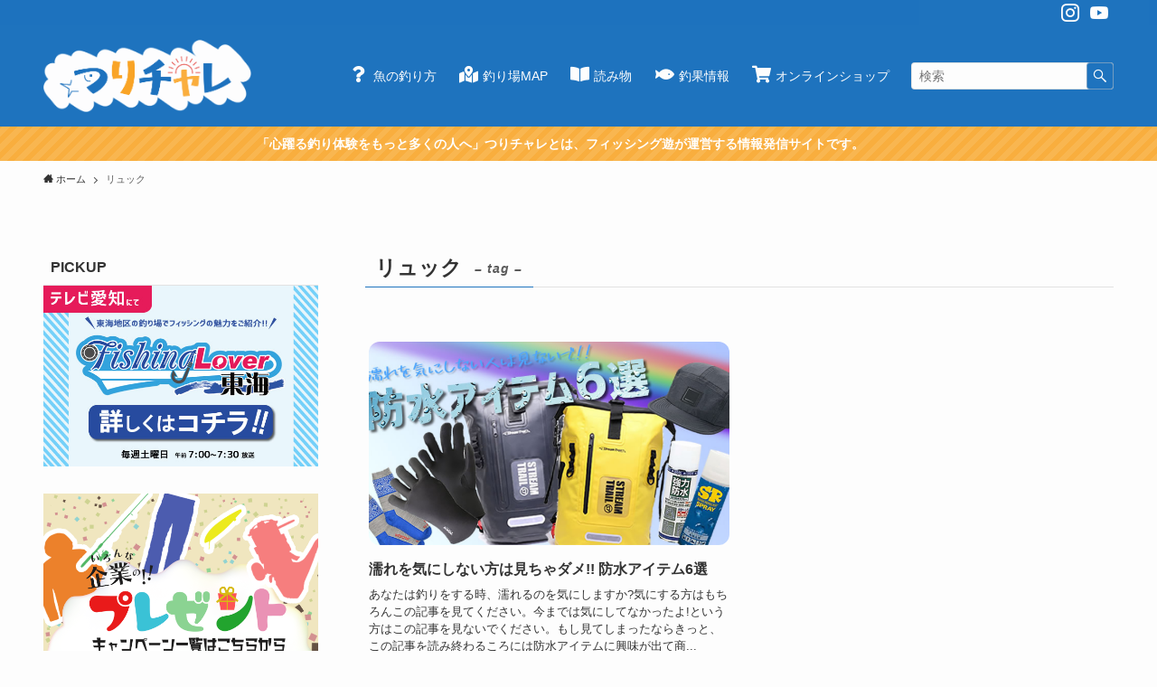

--- FILE ---
content_type: text/html; charset=UTF-8
request_url: https://fishing-you-web.jp/tag/%E3%83%AA%E3%83%A5%E3%83%83%E3%82%AF/
body_size: 18443
content:
<!DOCTYPE html>
<html lang="ja" data-loaded="false" data-scrolled="false" data-spmenu="closed">
<head>
<meta charset="utf-8">
<meta name="format-detection" content="telephone=no">
<meta http-equiv="X-UA-Compatible" content="IE=edge">
<meta name="viewport" content="width=device-width, viewport-fit=cover">
<meta name='robots' content='max-image-preview:large' />
<link rel="alternate" type="application/rss+xml" title="つりチャレ &raquo; フィード" href="https://fishing-you-web.jp/feed/" />
<link rel="alternate" type="application/rss+xml" title="つりチャレ &raquo; コメントフィード" href="https://fishing-you-web.jp/comments/feed/" />
<link rel="alternate" type="application/rss+xml" title="つりチャレ &raquo; リュック タグのフィード" href="https://fishing-you-web.jp/tag/%e3%83%aa%e3%83%a5%e3%83%83%e3%82%af/feed/" />

<!-- SEO SIMPLE PACK 3.1.2 -->
<title>リュック | つりチャレ</title>
<meta name="robots" content="noindex">
<link rel="canonical" href="https://fishing-you-web.jp/tag/%e3%83%aa%e3%83%a5%e3%83%83%e3%82%af/">
<meta property="og:locale" content="ja_JP">
<meta property="og:type" content="website">
<meta property="og:title" content="リュック | つりチャレ">
<meta property="og:url" content="https://fishing-you-web.jp/tag/%e3%83%aa%e3%83%a5%e3%83%83%e3%82%af/">
<meta property="og:site_name" content="つりチャレ">
<meta name="twitter:card" content="summary">
<!-- Google Analytics (gtag.js) -->
<script async src="https://www.googletagmanager.com/gtag/js?id=G-2THJJZ8562"></script>
<script>
	window.dataLayer = window.dataLayer || [];
	function gtag(){dataLayer.push(arguments);}
	gtag("js", new Date());
	gtag("config", "G-2THJJZ8562");
	gtag("config", "UA-191702842-1");
</script>
	<!-- / SEO SIMPLE PACK -->

<style id='wp-block-image-inline-css' type='text/css'>
.wp-block-image{margin:0 0 1em}.wp-block-image img{max-width:100%}.wp-block-image:not(.is-style-rounded) img{border-radius:inherit}.wp-block-image.aligncenter{text-align:center}.wp-block-image.alignfull img,.wp-block-image.alignwide img{width:100%}.wp-block-image .aligncenter,.wp-block-image .alignleft,.wp-block-image .alignright{display:table}.wp-block-image .aligncenter>figcaption,.wp-block-image .alignleft>figcaption,.wp-block-image .alignright>figcaption{display:table-caption;caption-side:bottom}.wp-block-image .alignleft{float:left;margin:.5em 1em .5em 0}.wp-block-image .alignright{float:right;margin:.5em 0 .5em 1em}.wp-block-image .aligncenter{margin-left:auto;margin-right:auto}.wp-block-image figcaption{margin-top:.5em;margin-bottom:1em}.wp-block-image.is-style-circle-mask img,.wp-block-image.is-style-rounded img{border-radius:9999px}@supports ((-webkit-mask-image:none) or (mask-image:none)) or (-webkit-mask-image:none){.wp-block-image.is-style-circle-mask img{-webkit-mask-image:url('data:image/svg+xml;utf8,<svg viewBox="0 0 100 100" xmlns="http://www.w3.org/2000/svg"><circle cx="50" cy="50" r="50"/></svg>');mask-image:url('data:image/svg+xml;utf8,<svg viewBox="0 0 100 100" xmlns="http://www.w3.org/2000/svg"><circle cx="50" cy="50" r="50"/></svg>');mask-mode:alpha;-webkit-mask-repeat:no-repeat;mask-repeat:no-repeat;-webkit-mask-size:contain;mask-size:contain;-webkit-mask-position:center;mask-position:center;border-radius:0}}.wp-block-image figure{margin:0}
</style>
<style id='wp-block-paragraph-inline-css' type='text/css'>
.is-small-text{font-size:.875em}.is-regular-text{font-size:1em}.is-large-text{font-size:2.25em}.is-larger-text{font-size:3em}.has-drop-cap:not(:focus):first-letter{float:left;font-size:8.4em;line-height:.68;font-weight:100;margin:.05em .1em 0 0;text-transform:uppercase;font-style:normal}p.has-drop-cap.has-background{overflow:hidden}p.has-background{padding:1.25em 2.375em}p.has-text-color a{color:inherit}
</style>
<style id='wp-block-columns-inline-css' type='text/css'>
.wp-block-columns{display:flex;margin-bottom:1.75em;box-sizing:border-box;flex-wrap:wrap}@media (min-width:782px){.wp-block-columns{flex-wrap:nowrap}}.wp-block-columns.has-background{padding:1.25em 2.375em}.wp-block-columns.are-vertically-aligned-top{align-items:flex-start}.wp-block-columns.are-vertically-aligned-center{align-items:center}.wp-block-columns.are-vertically-aligned-bottom{align-items:flex-end}.wp-block-column{flex-grow:1;min-width:0;word-break:break-word;overflow-wrap:break-word}@media (max-width:599px){.wp-block-column{flex-basis:100%!important}}@media (min-width:600px) and (max-width:781px){.wp-block-column:not(:only-child){flex-basis:calc(50% - 1em)!important;flex-grow:0}.wp-block-column:nth-child(2n){margin-left:2em}}@media (min-width:782px){.wp-block-column{flex-basis:0;flex-grow:1}.wp-block-column[style*=flex-basis]{flex-grow:0}.wp-block-column:not(:first-child){margin-left:2em}}.wp-block-column.is-vertically-aligned-top{align-self:flex-start}.wp-block-column.is-vertically-aligned-center{align-self:center}.wp-block-column.is-vertically-aligned-bottom{align-self:flex-end}.wp-block-column.is-vertically-aligned-bottom,.wp-block-column.is-vertically-aligned-center,.wp-block-column.is-vertically-aligned-top{width:100%}
</style>
<link rel='stylesheet' id='sbi_styles-css'  href='https://fishing-you-web.jp/wp/wp-content/plugins/instagram-feed-pro/css/sbi-styles.min.css?ver=5.12.1' type='text/css' media='all' />
<link rel='stylesheet' id='font-awesome-5-css'  href='https://fishing-you-web.jp/wp/wp-content/themes/swell/assets/font-awesome/css/all.min.css?ver=2.5.6.5' type='text/css' media='all' />
<style id='wp-block-library-inline-css' type='text/css'>
:root{--wp-admin-theme-color:#007cba;--wp-admin-theme-color-darker-10:#006ba1;--wp-admin-theme-color-darker-20:#005a87;--wp-admin-border-width-focus:2px}@media (-webkit-min-device-pixel-ratio:2),(min-resolution:192dpi){:root{--wp-admin-border-width-focus:1.5px}}:root .has-pale-pink-background-color{background-color:#f78da7}:root .has-vivid-red-background-color{background-color:#cf2e2e}:root .has-luminous-vivid-orange-background-color{background-color:#ff6900}:root .has-luminous-vivid-amber-background-color{background-color:#fcb900}:root .has-light-green-cyan-background-color{background-color:#7bdcb5}:root .has-vivid-green-cyan-background-color{background-color:#00d084}:root .has-pale-cyan-blue-background-color{background-color:#8ed1fc}:root .has-vivid-cyan-blue-background-color{background-color:#0693e3}:root .has-vivid-purple-background-color{background-color:#9b51e0}:root .has-white-background-color{background-color:#fff}:root .has-very-light-gray-background-color{background-color:#eee}:root .has-cyan-bluish-gray-background-color{background-color:#abb8c3}:root .has-very-dark-gray-background-color{background-color:#313131}:root .has-black-background-color{background-color:#000}:root .has-pale-pink-color{color:#f78da7}:root .has-vivid-red-color{color:#cf2e2e}:root .has-luminous-vivid-orange-color{color:#ff6900}:root .has-luminous-vivid-amber-color{color:#fcb900}:root .has-light-green-cyan-color{color:#7bdcb5}:root .has-vivid-green-cyan-color{color:#00d084}:root .has-pale-cyan-blue-color{color:#8ed1fc}:root .has-vivid-cyan-blue-color{color:#0693e3}:root .has-vivid-purple-color{color:#9b51e0}:root .has-white-color{color:#fff}:root .has-very-light-gray-color{color:#eee}:root .has-cyan-bluish-gray-color{color:#abb8c3}:root .has-very-dark-gray-color{color:#313131}:root .has-black-color{color:#000}:root .has-vivid-cyan-blue-to-vivid-purple-gradient-background{background:linear-gradient(135deg,#0693e3,#9b51e0)}:root .has-vivid-green-cyan-to-vivid-cyan-blue-gradient-background{background:linear-gradient(135deg,#00d084,#0693e3)}:root .has-light-green-cyan-to-vivid-green-cyan-gradient-background{background:linear-gradient(135deg,#7adcb4,#00d082)}:root .has-luminous-vivid-amber-to-luminous-vivid-orange-gradient-background{background:linear-gradient(135deg,#fcb900,#ff6900)}:root .has-luminous-vivid-orange-to-vivid-red-gradient-background{background:linear-gradient(135deg,#ff6900,#cf2e2e)}:root .has-very-light-gray-to-cyan-bluish-gray-gradient-background{background:linear-gradient(135deg,#eee,#a9b8c3)}:root .has-cool-to-warm-spectrum-gradient-background{background:linear-gradient(135deg,#4aeadc,#9778d1 20%,#cf2aba 40%,#ee2c82 60%,#fb6962 80%,#fef84c)}:root .has-blush-light-purple-gradient-background{background:linear-gradient(135deg,#ffceec,#9896f0)}:root .has-blush-bordeaux-gradient-background{background:linear-gradient(135deg,#fecda5,#fe2d2d 50%,#6b003e)}:root .has-purple-crush-gradient-background{background:linear-gradient(135deg,#34e2e4,#4721fb 50%,#ab1dfe)}:root .has-luminous-dusk-gradient-background{background:linear-gradient(135deg,#ffcb70,#c751c0 50%,#4158d0)}:root .has-hazy-dawn-gradient-background{background:linear-gradient(135deg,#faaca8,#dad0ec)}:root .has-pale-ocean-gradient-background{background:linear-gradient(135deg,#fff5cb,#b6e3d4 50%,#33a7b5)}:root .has-electric-grass-gradient-background{background:linear-gradient(135deg,#caf880,#71ce7e)}:root .has-subdued-olive-gradient-background{background:linear-gradient(135deg,#fafae1,#67a671)}:root .has-atomic-cream-gradient-background{background:linear-gradient(135deg,#fdd79a,#004a59)}:root .has-nightshade-gradient-background{background:linear-gradient(135deg,#330968,#31cdcf)}:root .has-midnight-gradient-background{background:linear-gradient(135deg,#020381,#2874fc)}.has-small-font-size{font-size:.8125em}.has-normal-font-size,.has-regular-font-size{font-size:1em}.has-medium-font-size{font-size:1.25em}.has-large-font-size{font-size:2.25em}.has-huge-font-size,.has-larger-font-size{font-size:2.625em}.has-text-align-center{text-align:center}.has-text-align-left{text-align:left}.has-text-align-right{text-align:right}#end-resizable-editor-section{display:none}.aligncenter{clear:both}.items-justified-left{justify-content:flex-start}.items-justified-center{justify-content:center}.items-justified-right{justify-content:flex-end}.items-justified-space-between{justify-content:space-between}.screen-reader-text{border:0;clip:rect(1px,1px,1px,1px);-webkit-clip-path:inset(50%);clip-path:inset(50%);height:1px;margin:-1px;overflow:hidden;padding:0;position:absolute;width:1px;word-wrap:normal!important}.screen-reader-text:focus{background-color:#ddd;clip:auto!important;-webkit-clip-path:none;clip-path:none;color:#444;display:block;font-size:1em;height:auto;left:5px;line-height:normal;padding:15px 23px 14px;text-decoration:none;top:5px;width:auto;z-index:100000}
</style>
<link rel='stylesheet' id='main_style-css'  href='https://fishing-you-web.jp/wp/wp-content/themes/swell/assets/css/main.css?ver=2.5.6.5' type='text/css' media='all' />
<link rel='stylesheet' id='swell_core/columns-css'  href='https://fishing-you-web.jp/wp/wp-content/themes/swell/assets/css/modules/blocks/columns.css?ver=2.5.6.5' type='text/css' media='all' />
<link rel='stylesheet' id='swell_widget/dropdown-css'  href='https://fishing-you-web.jp/wp/wp-content/themes/swell/assets/css/modules/blocks/widget-dropdown.css?ver=2.5.6.5' type='text/css' media='all' />
<link rel='stylesheet' id='swell_loos/full-wide-css'  href='https://fishing-you-web.jp/wp/wp-content/themes/swell/build/blocks/full-wide/index.css?ver=2.5.6.5' type='text/css' media='all' />
<link rel='stylesheet' id='swell_loos/tab-css'  href='https://fishing-you-web.jp/wp/wp-content/themes/swell/build/blocks/tab/index.css?ver=2.5.6.5' type='text/css' media='all' />
<style id='swell_custom-inline-css' type='text/css'>
:root{--color_main:#1e73be;--color_text:#333;--color_link:#faa526;--color_border:rgba(200,200,200,.5);--color_gray:rgba(200,200,200,.15);--color_htag:#1e73be;--color_bg:#fdfdfd;--color_gradient1:#d8ffff;--color_gradient2:#87e7ff;--color_main_thin:rgba(38, 144, 238, 0.05 );--color_main_dark:rgba(23, 86, 143, 1 );--color_list_check:#1e73be;--color_list_num:#1e73be;--color_list_good:#86dd7b;--color_list_bad:#f36060;--color_faq_q:#d55656;--color_faq_a:#6599b7;--color_capbox_01:#f59b5f;--color_capbox_01_bg:#fff8eb;--color_capbox_02:#5fb9f5;--color_capbox_02_bg:#edf5ff;--color_capbox_03:#2fcd90;--color_capbox_03_bg:#eafaf2;--color_icon_good:#3cd250;--color_icon_good_bg:#ecffe9;--color_icon_bad:#4b73eb;--color_icon_bad_bg:#eafaff;--color_icon_info:#f578b4;--color_icon_info_bg:#fff0fa;--color_icon_announce:#ffa537;--color_icon_announce_bg:#fff5f0;--color_icon_pen:#7a7a7a;--color_icon_pen_bg:#f7f7f7;--color_icon_book:#787364;--color_icon_book_bg:#f8f6ef;--color_icon_point:#ffa639;--color_icon_check:#86d67c;--color_icon_batsu:#f36060;--color_icon_hatena:#5295cc;--color_icon_caution:#f7da38;--color_icon_memo:#84878a;--color_btn_red:#f74a4a;--color_btn_blue:#338df4;--color_btn_green:#62d847;--color_btn_blue_dark:rgba(38, 106, 183, 1 );--color_btn_red_dark:rgba(185, 56, 56, 1 );--color_btn_green_dark:rgba(74, 162, 53, 1 );--color_btn_red2:#ffbc49;--color_btn_blue2:#2958c6;--color_btn_green2:#7bf7bd;--color_deep01:#e44141;--color_deep02:#3d79d5;--color_deep03:#63a84d;--color_deep04:#f09f4d;--color_pale01:#fff2f0;--color_pale02:#f3f8fd;--color_pale03:#f1f9ee;--color_pale04:#fdf9ee;--color_mark_blue:#b7e3ff;--color_mark_green:#bdf9c3;--color_mark_yellow:#fcf69f;--color_mark_orange:#ffddbc;--border01:solid 2px #f20e0e;--border02:double 4px var(--color_main);--border03:dashed 2px var(--color_border);--border04:solid 4px var(--color_gray);--card_posts_thumb_ratio:56.25%;--list_posts_thumb_ratio:61.8%;--big_posts_thumb_ratio:56.25%;--thumb_posts_thumb_ratio:61.8%;--swl-content_font_size:4vw;--color_header_bg:#1e73be;--color_header_text:#ffffff;--color_footer_bg:#1e73be;--color_footer_text:#ffffff;--container_size:1500px;--article_size:1200px;--logo_size_sp:70px;--logo_size_pc:80px;--logo_size_pcfix:48px;}.is-style-btn_normal.red_ a,.is-style-btn_shiny.red_ a{background: linear-gradient(100deg,var(--color_btn_red) 0%,var(--color_btn_red2) 100%)}.is-style-btn_normal.blue_ a,.is-style-btn_shiny.blue_ a{background: linear-gradient(100deg,var(--color_btn_blue) 0%,var(--color_btn_blue2) 100%)}.is-style-btn_normal.green_ a,.is-style-btn_shiny.green_ a{background: linear-gradient(100deg,var(--color_btn_green) 0%,var(--color_btn_green2) 100%)}.is-style-btn_normal a{border-radius:4px}.is-style-btn_solid a{border-radius:4px}.is-style-btn_shiny a{border-radius:4px}.is-style-btn_line a{border-radius:4px}.post_content blockquote{padding:1.5em 2em 1.5em 3em}.post_content blockquote::before{content:"";display:block;width:5px;height:calc(100% - 3em);top:1.5em;left:1.5em;border-left:solid 1px rgba(180,180,180,.75);border-right:solid 1px rgba(180,180,180,.75);}.mark_blue{background:repeating-linear-gradient(-45deg,var(--color_mark_blue),var(--color_mark_blue) 2px,transparent 2px,transparent 4px) no-repeat 0 .75em}.mark_green{background:repeating-linear-gradient(-45deg,var(--color_mark_green),var(--color_mark_green) 2px,transparent 2px,transparent 4px) no-repeat 0 .75em}.mark_yellow{background:repeating-linear-gradient(-45deg,var(--color_mark_yellow),var(--color_mark_yellow) 2px,transparent 2px,transparent 4px) no-repeat 0 .75em}.mark_orange{background:repeating-linear-gradient(-45deg,var(--color_mark_orange),var(--color_mark_orange) 2px,transparent 2px,transparent 4px) no-repeat 0 .75em}[class*="is-style-icon_"]{color:#333;border-width:0}[class*="is-style-big_icon_"]{position:relative;padding:2em 1.5em 1.5em;border-width:2px;border-style:solid}[data-col="gray"] .c-balloon__text{background:#f7f7f7;border-color:#ccc}[data-col="gray"] .c-balloon__before{border-right-color:#f7f7f7}[data-col="green"] .c-balloon__text{background:#d1f8c2;border-color:#9ddd93}[data-col="green"] .c-balloon__before{border-right-color:#d1f8c2}[data-col="blue"] .c-balloon__text{background:#e2f6ff;border-color:#93d2f0}[data-col="blue"] .c-balloon__before{border-right-color:#e2f6ff}[data-col="red"] .c-balloon__text{background:#ffebeb;border-color:#f48789}[data-col="red"] .c-balloon__before{border-right-color:#ffebeb}[data-col="yellow"] .c-balloon__text{background:#f9f7d2;border-color:#fbe593}[data-col="yellow"] .c-balloon__before{border-right-color:#f9f7d2}.-type-list2 .p-postList__body::after,.-type-big .p-postList__body::after{content: "READ MORE »";}.c-postThumb__cat{background-color:#1e73be;color:#fff;background-image: repeating-linear-gradient(-45deg,rgba(255,255,255,.1),rgba(255,255,255,.1) 6px,transparent 6px,transparent 12px)}.post_content h2{color:#fff;padding:.75em 1em;border-radius:2px;background:var(--color_htag)}.post_content h2::before{position:absolute;display:block;pointer-events:none;content:"";bottom:calc(2px - 1.5em);left:1.5em;width:0;height:0;visibility:visible;border:.75em solid transparent;border-top-color:var(--color_htag)}.post_content h3{padding:0 .5em .5em}.post_content h3::before{content:"";width:100%;height:2px;background: repeating-linear-gradient(90deg, var(--color_htag) 0%, var(--color_htag) 29.3%, rgba(150,150,150,.2) 29.3%, rgba(150,150,150,.2) 100%)}.post_content h4{padding:0 0 0 16px;border-left:solid 2px var(--color_htag)}body{font-weight:400;font-family:"Helvetica Neue", Arial, "Hiragino Kaku Gothic ProN", "Hiragino Sans", Meiryo, sans-serif}.l-header__bar{color:#ffffff;background:#1e73be}.l-header__menuBtn{order:1}.l-header__customBtn{order:3}.c-gnav a::after{background:var(--color_header_text)}.p-spHeadMenu .menu-item.-current{border-bottom-color:var(--color_header_text)}.c-gnav > li:hover > a,.c-gnav > .-current > a{background:rgba(250,250,250,0.16)}.c-gnav .sub-menu{color:#333;background:#fff}.l-fixHeader::before{opacity:1}.c-infoBar{color:#fff;background-color:#f9ae3e}.c-infoBar__text{font-size:3.4vw}.c-infoBar__btn{background-color:#1e73be !important}#pagetop{border-radius:50%}#before_footer_widget{margin-bottom:0}.c-widget__title.-spmenu{padding:.5em .75em;border-radius:var(--swl-radius--2, 0px);background:var(--color_main);color:#fff;}.c-widget__title.-footer{padding:.5em}.c-widget__title.-footer::before{content:"";bottom:0;left:0;width:40%;z-index:1;background:var(--color_main)}.c-widget__title.-footer::after{content:"";bottom:0;left:0;width:100%;background:var(--color_border)}.c-secTitle{border-left:solid 2px var(--color_main);padding:0em .75em}.p-spMenu{color:#333}.p-spMenu__inner::before{background:#fdfdfd;opacity:1}.p-spMenu__overlay{background:#000;opacity:0.6}[class*="page-numbers"]{border-radius:50%;margin:4px;color:#fff;background-color:#dedede}a{text-decoration: none}.l-topTitleArea.c-filterLayer::before{background-color:#000;opacity:0.2;content:""}@media screen and (min-width: 960px){:root{}#main_content{order:2}#sidebar{order:1}}@media screen and (max-width: 959px){:root{}.l-header__logo{order:2;text-align:center}}@media screen and (min-width: 600px){:root{--swl-content_font_size:16px;}.c-infoBar__text{font-size:14px}}@media screen and (max-width: 599px){:root{}}@media (min-width: 1408px) {.alignwide{left:-100px;width:calc(100% + 200px);}}@media (max-width: 1408px) {.-sidebar-off .swell-block-fullWide__inner.l-container .alignwide{left:0px;width:100%;}}.l-fixHeader .l-fixHeader__gnav{order:0}[data-scrolled=true] .l-fixHeader[data-ready]{-webkit-transform:translateY(0)!important;transform:translateY(0)!important;visibility:visible;opacity:1}.-body-solid .l-fixHeader{box-shadow:0 2px 4px var(--swl-color_shadow)}.l-fixHeader__inner{position:relative;z-index:1;display:flex;align-items:stretch;padding-top:0;padding-bottom:0;color:var(--color_header_text)}.l-fixHeader__logo{display:flex;align-items:center;order:0;margin-right:24px;padding:16px 0;line-height:1}.c-infoBar{position:relative;width:100%;overflow:hidden}.c-infoBar.-bg-stripe::before{display:block;background-image:repeating-linear-gradient(-45deg,#fff 0 6px,transparent 6px 12px);opacity:.1;content:""}.c-infoBar__link{position:relative;z-index:0;display:block;color:inherit;text-decoration:none}.c-infoBar__text{position:relative;z-index:1;display:block;padding:8px 0;color:inherit;font-weight:700}.c-infoBar__text.-flow-on{white-space:nowrap;text-align:left;-webkit-transform:translateX(100%);transform:translateX(100%);-webkit-animation:flowing_text 12s linear infinite;animation:flowing_text 12s linear infinite;-webkit-animation-duration:12s;animation-duration:12s}.c-infoBar__text.-flow-off{display:flex;flex-wrap:wrap;align-items:center;justify-content:center;text-align:center}.c-infoBar__btn{display:block;width:auto;min-width:1em;margin-left:1em;padding:0 1em;color:#fff;font-size:.95em;line-height:2;text-decoration:none;border-radius:40px;box-shadow:0 2px 4px var(--swl-color_shadow)}@media (min-width:960px){.c-infoBar__text.-flow-on{-webkit-animation-duration:20s;animation-duration:20s}}@media (min-width:1200px){.c-infoBar__text.-flow-on{-webkit-animation-duration:24s;animation-duration:24s}}@media (min-width:1600px){.c-infoBar__text.-flow-on{-webkit-animation-duration:30s;animation-duration:30s}}:root{--swl-radius--2:2px;--swl-radius--4:4px;--swl-radius--8:8px}.c-categoryList__link,.c-tagList__link,.tag-cloud-link{padding:6px 10px;border-radius:16px}.-related .p-postList__thumb,.is-style-bg_gray,.is-style-bg_main,.is-style-bg_main_thin,.is-style-bg_stripe,.is-style-border_dg,.is-style-border_dm,.is-style-border_sg,.is-style-border_sm,.is-style-dent_box,.is-style-note_box,.is-style-stitch,[class*=is-style-big_icon_],input[type=number],input[type=text],textarea{border-radius:4px}.-ps-style-img .p-postList__link,.-type-thumb .p-postList__link,.p-postList__thumb{z-index:0;overflow:hidden;border-radius:12px}.c-widget .-type-list.-w-ranking .p-postList__item::before{top:2px;left:2px;border-radius:16px}.c-widget .-type-card.-w-ranking .p-postList__item::before{border-radius:0 0 4px 4px}.c-postThumb__cat{margin:.5em;padding:0 8px;border-radius:16px}.cap_box_ttl{border-radius:2px 2px 0 0}.cap_box_content{border-radius:0 0 2px 2px}.cap_box.is-style-small_ttl .cap_box_content{border-radius:0 2px 2px 2px}.cap_box.is-style-inner .cap_box_content,.cap_box.is-style-onborder_ttl .cap_box_content,.cap_box.is-style-onborder_ttl2 .cap_box_content,.cap_box.is-style-onborder_ttl2 .cap_box_ttl,.cap_box.is-style-shadow{border-radius:2px}.is-style-more_btn>a,.p-postList__body::after,.submit{border-radius:40px}@media (min-width:960px){#sidebar .-type-list .p-postList__thumb{border-radius:8px}}@media (max-width:959px){.-ps-style-img .p-postList__link,.-type-thumb .p-postList__link,.p-postList__thumb{border-radius:8px}}.l-header__bar{position:relative;width:100%}.l-header__bar .c-catchphrase{width:50%;margin-right:auto;padding:4px 0;overflow:hidden;color:inherit;font-size:12px;line-height:14px;letter-spacing:.2px;white-space:nowrap}.l-header__bar .c-iconList .c-iconList__link{margin:0;padding:4px 6px}.l-header__barInner{display:flex;align-items:center;justify-content:flex-end}@media (min-width:960px){.-series .l-header__inner{display:flex;align-items:stretch}.-series .l-header__logo{display:flex;flex-wrap:wrap;align-items:center;margin-right:24px;padding:16px 0}.-series .l-header__logo .c-catchphrase{padding:4px 0;font-size:13px}.-series .c-headLogo{margin-right:16px}.-series-right .l-header__inner{justify-content:space-between}.-series-right .c-gnavWrap{margin-left:auto}.-series-right .w-header{margin-left:12px}.-series-left .w-header{margin-left:auto}}@media (min-width:960px) and (min-width:600px){.-series .c-headLogo{max-width:400px}}.c-submenuToggleBtn::after{position:absolute;top:0;left:0;z-index:0;width:100%;height:100%;content:""}.c-submenuToggleBtn{position:absolute;top:50%;right:8px;z-index:1;display:block;width:2em;height:2em;line-height:2;text-align:center;-webkit-transform:translateY(-50%);transform:translateY(-50%);cursor:pointer}.c-submenuToggleBtn::before{display:inline-block;font-size:14px;font-family:icomoon;transition:-webkit-transform .25s;transition:transform .25s;transition:transform .25s,-webkit-transform .25s;content:"\e910"}.c-submenuToggleBtn::after{border:solid 1px currentColor;opacity:.15;transition:background-color .25s}.c-submenuToggleBtn.is-opened::before{-webkit-transform:rotate(-180deg);transform:rotate(-180deg)}.widget_categories>ul>.cat-item>a,.wp-block-categories-list>li>a{padding-left:1.5em}.c-listMenu a{position:relative;padding:.75em .5em}.c-listMenu a:not(:last-child){padding-right:40px}.c-gnav .sub-menu a:not(:last-child){padding-right:40px}.c-gnav .sub-menu .sub-menu{box-shadow:none}.c-gnav .sub-menu .sub-menu,.c-listMenu .children,.c-listMenu .sub-menu{position:relative;height:0;margin:0;overflow:hidden;opacity:0;transition:.25s}.c-gnav .sub-menu .sub-menu.is-opened,.c-listMenu .children.is-opened,.c-listMenu .sub-menu.is-opened{height:auto;visibility:visible;opacity:1}.c-gnav .sub-menu .sub-menu a,.c-listMenu .children a,.c-listMenu .sub-menu a{padding-left:1.5em;font-size:.9em}.c-gnav .sub-menu .sub-menu ul a,.c-listMenu .children ul a,.c-listMenu .sub-menu ul a{padding-left:2.25em}@media (min-width:600px){.c-submenuToggleBtn{width:28px;height:28px;line-height:28px;transition:background-color .25s}}@media (min-width:960px){.c-submenuToggleBtn:hover::after{background-color:currentColor}}:root{--color_content_bg:var(--color_bg);}.c-widget__title.-side{padding:.5em}.c-widget__title.-side::before{content:"";bottom:0;left:0;width:40%;z-index:1;background:var(--color_main)}.c-widget__title.-side::after{content:"";bottom:0;left:0;width:100%;background:var(--color_border)}@media screen and (min-width: 960px){:root{}}@media screen and (max-width: 959px){:root{}}@media screen and (min-width: 600px){:root{}}@media screen and (max-width: 599px){:root{}}.swell-block-fullWide__inner.l-container{--swl-fw_inner_pad:var(--swl-pad_container, 0px)}@media (min-width:960px){.-sidebar-on .l-content .alignfull,.-sidebar-on .l-content .alignwide{left:-16px;width:calc(100% + 32px)}.swell-block-fullWide__inner.l-article{--swl-fw_inner_pad:var(--swl-pad_post_content, 0px)}.-sidebar-on .swell-block-fullWide__inner .alignwide{left:0;width:100%}.-sidebar-on .swell-block-fullWide__inner .alignfull{left:calc(0px - var(--swl-fw_inner_pad,0))!important;width:calc(100% + var(--swl-fw_inner_pad,0) * 2)!important;margin-right:0!important;margin-left:0!important}}.swell-toc-placeholder:empty{display:none}.-index-off .p-toc{display:none}.p-toc.-modal{height:100%;margin:0;padding:0;overflow-y:auto}#main_content .p-toc{max-width:800px;margin:4em auto;border-radius:var(--swl-radius--2,0)}#sidebar .p-toc{margin-top:-.5em}.p-toc__ttl{position:relative;display:block;font-size:1.2em;line-height:1;text-align:center}.p-toc__ttl::before{display:inline-block;margin-right:.5em;padding-bottom:2px;font-family:icomoon;vertical-align:middle;content:"\e918"}#index_modal .p-toc__ttl{margin-bottom:.5em}.p-toc__list li{line-height:1.6}.p-toc__list li li{font-size:.9em}.p-toc__list ol,.p-toc__list ul{padding-bottom:.5em;padding-left:.5em}.p-toc__list .mininote{display:none}.post_content .p-toc__list{padding-left:0}#sidebar .p-toc__list{margin-bottom:0}#sidebar .p-toc__list ol,#sidebar .p-toc__list ul{padding-left:0}.p-toc__link{color:inherit;font-size:inherit;text-decoration:none}.p-toc__link:hover{opacity:.8}.p-toc.-double{padding:1.5em 1em 1em;background:var(--color_gray);background:linear-gradient(-45deg,transparent 25%,var(--color_gray) 25%,var(--color_gray) 50%,transparent 50%,transparent 75%,var(--color_gray) 75%,var(--color_gray));background-size:4px 4px;background-clip:padding-box;border-top:double 4px var(--color_border);border-bottom:double 4px var(--color_border)}.p-toc.-double .p-toc__ttl{margin-bottom:.75em}@media (min-width:600px){.p-toc.-double{padding:2em 2em 2em}}@media (min-width:960px){#main_content .p-toc{width:92%}}
</style>
<link rel='stylesheet' id='swell-loaded-animation-css'  href='https://fishing-you-web.jp/wp/wp-content/themes/swell/assets/css/modules/loaded-animation.css?ver=2.5.6.5' type='text/css' media='all' />
<link rel="stylesheet" id="swell-parts/footer-css" href="https://fishing-you-web.jp/wp/wp-content/themes/swell/assets/css/modules/parts/footer.css?ver=2.5.6.5" media="print" onload="this.media='all'"><noscript> <link rel='stylesheet' id='swell-parts/footer-css'  href='https://fishing-you-web.jp/wp/wp-content/themes/swell/assets/css/modules/parts/footer.css?ver=2.5.6.5' type='text/css' media='all' /></noscript>
<link rel='stylesheet' id='swell-page/term-css'  href='https://fishing-you-web.jp/wp/wp-content/themes/swell/assets/css/modules/page/term.css?ver=2.5.6.5' type='text/css' media='all' />
<link rel='stylesheet' id='dnd-upload-cf7-css'  href='https://fishing-you-web.jp/wp/wp-content/plugins/drag-and-drop-multiple-file-upload-contact-form-7/assets/css/dnd-upload-cf7.css?ver=1.3.6.5' type='text/css' media='all' />
<link rel='stylesheet' id='contact-form-7-css'  href='https://fishing-you-web.jp/wp/wp-content/plugins/contact-form-7/includes/css/styles.css?ver=5.4.1' type='text/css' media='all' />
<link rel='stylesheet' id='ppress-frontend-css'  href='https://fishing-you-web.jp/wp/wp-content/plugins/wp-user-avatar/assets/css/frontend.min.css?ver=4.5.5' type='text/css' media='all' />
<link rel='stylesheet' id='ppress-flatpickr-css'  href='https://fishing-you-web.jp/wp/wp-content/plugins/wp-user-avatar/assets/flatpickr/flatpickr.min.css?ver=4.5.5' type='text/css' media='all' />
<link rel='stylesheet' id='ppress-select2-css'  href='https://fishing-you-web.jp/wp/wp-content/plugins/wp-user-avatar/assets/select2/select2.min.css?ver=5.8.12' type='text/css' media='all' />
<link rel='stylesheet' id='search-filter-plugin-styles-css'  href='https://fishing-you-web.jp/wp/wp-content/plugins/search-filter-pro/public/assets/css/search-filter.min.css?ver=2.5.2' type='text/css' media='all' />
<link rel='stylesheet' id='dashicons-css'  href='https://fishing-you-web.jp/wp/wp-includes/css/dashicons.min.css?ver=5.8.12' type='text/css' media='all' />
<link rel='stylesheet' id='xo-event-calendar-css'  href='https://fishing-you-web.jp/wp/wp-content/plugins/xo-event-calendar/css/xo-event-calendar.css?ver=2.4.4' type='text/css' media='all' />
<link rel='stylesheet' id='xo-event-calendar-event-calendar-css'  href='https://fishing-you-web.jp/wp/wp-content/plugins/xo-event-calendar/build/style-index.css?ver=2.4.4' type='text/css' media='all' />
<link rel='stylesheet' id='dd_lastviewed_css-css'  href='https://fishing-you-web.jp/wp/wp-content/plugins/dd-lastviewed/css/style.css?ver=5.8.12' type='text/css' media='all' />
<link rel='stylesheet' id='meks_instagram-widget-styles-css'  href='https://fishing-you-web.jp/wp/wp-content/plugins/meks-easy-instagram-widget/css/widget.css?ver=5.8.12' type='text/css' media='all' />
<link rel='stylesheet' id='child_style-css'  href='https://fishing-you-web.jp/wp/wp-content/themes/swell_child/style.css?ver=2026012064817' type='text/css' media='all' />
<link rel='stylesheet' id='ponhiro-blocks-front-css'  href='https://fishing-you-web.jp/wp/wp-content/plugins/useful-blocks/dist/css/front.css?ver=1.6.2' type='text/css' media='all' />
<style id='ponhiro-blocks-front-inline-css' type='text/css'>
:root{--pb_colset_yellow:#fdc44f;--pb_colset_yellow_thin:#fef9ed;--pb_colset_yellow_dark:#b4923a;--pb_colset_pink:#fd9392;--pb_colset_pink_thin:#ffefef;--pb_colset_pink_dark:#d07373;--pb_colset_green:#91c13e;--pb_colset_green_thin:#f2f8e8;--pb_colset_green_dark:#61841f;--pb_colset_blue:#6fc7e1;--pb_colset_blue_thin:#f0f9fc;--pb_colset_blue_dark:#419eb9;--pb_colset_cvbox_01_bg:#f5f5f5;--pb_colset_cvbox_01_list:#3190b7;--pb_colset_cvbox_01_btn:#91c13e;--pb_colset_cvbox_01_shadow:#628328;--pb_colset_cvbox_01_note:#fdc44f;--pb_colset_compare_01_l:#6fc7e1;--pb_colset_compare_01_l_bg:#f0f9fc;--pb_colset_compare_01_r:#ffa883;--pb_colset_compare_01_r_bg:#fff6f2;--pb_colset_iconbox_01:#6e828a;--pb_colset_iconbox_01_bg:#fff;--pb_colset_iconbox_01_icon:#ee8f81;--pb_colset_bargraph_01:#9dd9dd;--pb_colset_bargraph_01_bg:#fafafa;--pb_colset_bar_01:#f8db92;--pb_colset_bar_02:#fda9a8;--pb_colset_bar_03:#bdda8b;--pb_colset_bar_04:#a1c6f1;--pb_colset_rating_01_bg:#fafafa;--pb_colset_rating_01_text:#71828a;--pb_colset_rating_01_label:#71828a;--pb_colset_rating_01_point:#ee8f81;}.pb-iconbox__figure[data-iconset="01"]{background-image: url(https://fishing-you-web.jp/wp/wp-content/plugins/useful-blocks/assets/img/a_person.png)}.pb-iconbox__figure[data-iconset="02"]{background-image: url(https://fishing-you-web.jp/wp/wp-content/plugins/useful-blocks/assets/img/a_person.png)}.pb-iconbox__figure[data-iconset="03"]{background-image: url(https://fishing-you-web.jp/wp/wp-content/plugins/useful-blocks/assets/img/a_person.png)}.pb-iconbox__figure[data-iconset="04"]{background-image: url(https://fishing-you-web.jp/wp/wp-content/plugins/useful-blocks/assets/img/a_person.png)}
</style>
<!--n2css--><script type='text/javascript' src='https://fishing-you-web.jp/wp/wp-includes/js/jquery/jquery.min.js?ver=3.6.0' id='jquery-core-js'></script>
<script type='text/javascript' src='https://fishing-you-web.jp/wp/wp-content/plugins/wp-user-avatar/assets/flatpickr/flatpickr.min.js?ver=4.5.5' id='ppress-flatpickr-js'></script>
<script type='text/javascript' src='https://fishing-you-web.jp/wp/wp-content/plugins/wp-user-avatar/assets/select2/select2.min.js?ver=4.5.5' id='ppress-select2-js'></script>
<script type='text/javascript' id='search-filter-plugin-build-js-extra'>
/* <![CDATA[ */
var SF_LDATA = {"ajax_url":"https:\/\/fishing-you-web.jp\/wp\/wp-admin\/admin-ajax.php","home_url":"https:\/\/fishing-you-web.jp\/"};
/* ]]> */
</script>
<script type='text/javascript' src='https://fishing-you-web.jp/wp/wp-content/plugins/search-filter-pro/public/assets/js/search-filter-build.min.js?ver=2.5.2' id='search-filter-plugin-build-js'></script>
<script type='text/javascript' src='https://fishing-you-web.jp/wp/wp-content/plugins/search-filter-pro/public/assets/js/chosen.jquery.min.js?ver=2.5.2' id='search-filter-plugin-chosen-js'></script>
<script type='text/javascript' id='xo-event-calendar-ajax-js-extra'>
/* <![CDATA[ */
var xo_event_calendar_object = {"ajax_url":"https:\/\/fishing-you-web.jp\/wp\/wp-admin\/admin-ajax.php","action":"xo_event_calendar_month"};
/* ]]> */
</script>
<script type='text/javascript' src='https://fishing-you-web.jp/wp/wp-content/plugins/xo-event-calendar/js/ajax.js?ver=2.4.4' id='xo-event-calendar-ajax-js'></script>

<meta name="swellers_id" content="fishing_you_web">
<noscript><link href="https://fishing-you-web.jp/wp/wp-content/themes/swell/assets/css/noscript.css" rel="stylesheet"></noscript>
<link rel="https://api.w.org/" href="https://fishing-you-web.jp/wp-json/" /><link rel="alternate" type="application/json" href="https://fishing-you-web.jp/wp-json/wp/v2/tags/2637" /><link rel="icon" href="https://fishing-you-web.jp/wp/wp-content/uploads/2020/12/Favi3-150x150.png" sizes="32x32" />
<link rel="icon" href="https://fishing-you-web.jp/wp/wp-content/uploads/2020/12/Favi3.png" sizes="192x192" />
<link rel="apple-touch-icon" href="https://fishing-you-web.jp/wp/wp-content/uploads/2020/12/Favi3.png" />
<meta name="msapplication-TileImage" content="https://fishing-you-web.jp/wp/wp-content/uploads/2020/12/Favi3.png" />
		<style type="text/css" id="wp-custom-css">
			
/*--フッター--*/

.w-footer__box ul.is-style-index li::before { 
	top:0px;
content: "\f105";
	  font-family: "Font Awesome 5 Free";
  font-weight: 900;
	background-color: transparent;
}
.w-footer__box .is-style-more_btn a{
background-color: transparent;
}
.w-footer__box .is-style-more_btn a:hover{
background-color:#fff;
	color:#1e73be;
}

#before_footer_widget{
	padding-top:100px;
}

/*---h2---*/
.decoH_center{text-align:center;}

.post_content h2.decoH {
  position: relative;
  padding: 0 55px;
	display:inline-block;

}

.post_content h2.decoH:before, .post_content h2.decoH:after {
  content: url(https://fishing-you-web.jp/wp/wp-content/uploads/2020/12/HLine.png);
  position: absolute;
  top: 0;
  display: inline-block;
}

.post_content h2.decoH:before {
  left:-70px;
}
.post_content h2.decoH:after {
  right: -70px;
}



div.post_content {
	margin-top:0;

}

@media screen and (max-width:960px) { 
.post_content h2.decoH:before {
  left:-35px;
}
.post_content h2.decoH:after {
  right: -35px;
}
.post_content h2.decoH:before, .post_content h2.decoH:after {
  content: url(https://fishing-you-web.jp/wp/wp-content/uploads/2020/12/spLine.png);
}
}

/*---h2上の装飾(ブログパーツ)---*/
.post_content .decoF {
    margin-bottom: 0em;
}
.post_content .p-blogParts {
    margin-bottom: 0.5em;
}
.post_content h2.decoH {
    margin-top:0;
	margin-bottom:0;
}

@media screen and (max-width:960px) { 
.wp-block-image img.decoHead{
	width: 50% !important
}
}

.off_luminous{
pointer-events: none; 

}
@media screen and (max-width:960px) { 
.wp-block-image img.off_luminous{
	width:50%;
}
}

/*--フッターカテゴリー--*/
.footer-category a{
	color:#333;
}
.footer-category img{
	pointer-events: none; 
}

/*--ヘッダーメニュ--*/
@media screen and (min-width: 960px) {
.navi-iocn{
	position:relative;
	top:-2px;
}
}

	
/*--サイドタイトル消す--*/
#text-14 .c-widget__title{
	display:none;
}

#text-11 .c-widget__title{
	display:none;
}

.c-widget__title{
	margin-bottom:0;
}

.c-widget__title::before{
	height:0;
}

/*--タグうまくアーカイブが表示されないため非表示
.p-articleMetas__termList {
    display: none;
}
-*/

/*--検索フォームチェックボックス--*/
input[type=checkbox] { display:none; } /* to hide the checkbox itself */
input[type=checkbox] + label:before {
  display: inline-block;
font-family: "Font Awesome 5 Free";
font-weight: 900;
}

input[type=checkbox] + label:before { content: "\f0c8"; } /* unchecked icon */
input[type=checkbox] + label:before { letter-spacing: 10px; } /* space between checkbox and label */

input[type=checkbox]:checked + label:before { content: "\f14a"; } /* checked icon */
input[type=checkbox]:checked + label:before { letter-spacing: 5px; } /* allow space for check mark */


/*--検索フォームテキスト--*/

.sf-field-search input[type=text] {
	font: 15px/24px sans-serif;
	box-sizing: border-box;
	width: 100%;
	margin: 8px 0;
	padding: 0.3em;
	transition: 0.3s;
	border-radius: 4px;
	outline: none;
		border-color: #fff;
	background-color:#fff;
}

.sf-input-text::placeholder {
  color:#F9AE3E;
}

/*--検索フォームセレクトボックス--*/

/*--検索フォーム(コンテンツ)--*/
.side-title{
	text-align:center;
	color:#fff;
	font-weight:900;
}

#text-14,#text-11{
background-size: auto auto;
background-color: rgba(249, 182, 81, 1);
background-image: repeating-linear-gradient(45deg, transparent, transparent 10px, rgba(249, 174, 62, 1) 10px, rgba(249, 174, 62, 1) 20px );
	border-radius:10px;
	padding-top:1em;
	padding-bottom:1em;
}
.searchandfilter[data-sf-form-id="151"] .sf-label-checkbox{
	color:#fff;

}
/*ボタン*/
.searchandfilter[data-sf-form-id="151"] input[name="_sf_submit"] {
	display: block;
	width: 90%;
	padding: 0.2em;
	text-align: center;
	text-decoration: none;
	color: #fff;
	border: 2px solid #fff;
	border-radius: 3px;
	transition: .4s;
	margin:0 auto;
	background-color:transparent;
 font-weight:560;
	font-size:1.2em;
}
a.cp_btn:hover {
	background: #fff;
	color: #fff;
}

/*--スマホメニュー--*/

.c-widget__title.-spmenu{
	display:none;
}
.p-spMenu__nav{
	margin-top:5px;
}
#sp_menu div.p-spMenu__body{
	padding-top:5px;
	font-weight:600;
	color:#fff;
	font-size:1.3em;
	background-size: auto auto;
 background-color: rgba(249, 182, 81, 1);
}
.sp-menu_sub{
	font-size:.8em;
	font-weight:500;
	position:relative;
	left:15%;
	opacity: 0.8;
	}

.c-spnav a {
    border-bottom: solid 0px var(--color_border)
}

.p-spMenu__closeBtn{
	width:100%;
background-color: rgba(249, 182, 81, 1);
background-image: repeating-linear-gradient(45deg, transparent, transparent 10px, rgba(249, 174, 62, 1) 10px, rgba(249, 174, 62, 1) 20px );

	color:#fff;
}
input, button, select, textarea {
    -webkit-appearance: none;}

/*--スマホメニュー--*/

   .map_gallery ul.blocks-gallery-grid{
      overflow-x: auto;
      white-space: nowrap;
      -webkit-overflow-scrolling: touch;
		 flex-wrap: nowrap;
    }

/*--SNSメニュー--*/


.l-header__bar a{
	font-size:20px;
}

.l-footer__widgetArea {
	padding-bottom:0em;
}
.l-footer__foot {
	padding-top:0em;
}

.l-footer__foot .c-iconList {
	margin-bottom: 45px;
}

.f_sns {
	text-align:center;
	font-size:45px;
	margin-bottom:30px;
}

.f_sns .fa-instagram {
  color:#fff;
  background:radial-gradient(at 20% 120%,orange, #f15a4d 25%, #f13f79 55%, #9933ff 100%) no-repeat;
  border-radius:20%;
}

.f_sns .fa-youtube{
	background-color:#ff0000;
	  border-radius:20%;
}

/*---魚の釣り方リニューアルしたら消す---*/

.menu{
	list-style:none !important;
}

.post_content ul.menu {
    padding-left: 0;
}		</style>
		
<style id="swell_custom_css"></style>
<link rel="stylesheet" href="https://cdnjs.cloudflare.com/ajax/libs/font-awesome-animation/0.0.10/font-awesome-animation.css" type="text/css" media="all" />

<link rel="stylesheet" type="text/css" href="https://cdnjs.cloudflare.com/ajax/libs/slick-carousel/1.9.0/slick.css">
<link rel="stylesheet" type="text/css" href="https://cdnjs.cloudflare.com/ajax/libs/slick-carousel/1.9.0/slick-theme.css">
<link rel="stylesheet" type="text/css" href="https://fishing-you-web.jp/wp/wp-content/themes/swell_child/animation.css">
<!--  GoogleFonts読み込みここから -->
<link rel="preconnect" href="https://fonts.googleapis.com">
<link rel="preconnect" href="https://fonts.gstatic.com" crossorigin>
<link href="https://fonts.googleapis.com/css2?family=Kosugi&family=M+PLUS+1p:wght@800&family=Sawarabi+Gothic&display=swap" rel="stylesheet">
<!--  GoogleFonts読み込みここまで -->
</head>
<body>
<script src="https://ajax.aspnetcdn.com/ajax/jQuery/jquery-2.2.3.min.js"></script>
<canvas id="canvas" style="visibility: hidden; display: none;"></canvas>
<div id="body_wrap" class="archive tag tag-2637 -index-off -sidebar-on -frame-off id_2637" >
<div id="sp_menu" class="p-spMenu -left"><div class="p-spMenu__inner"><div class="p-spMenu__closeBtn"><div class="c-iconBtn -menuBtn" data-onclick="toggleMenu" aria-label="メニューを閉じる"><i class="c-iconBtn__icon icon-close-thin"></i></div></div><div class="p-spMenu__body"><div class="c-widget__title -spmenu">MENU</div><div class="p-spMenu__nav"><ul class="c-spnav c-listMenu"><li class="menu-item menu-item-type-post_type menu-item-object-page menu-item-1477"><a href="https://fishing-you-web.jp/allhow-to/"><i class="fas fa-question fa-fw"></i> 魚の釣り方<spna class="sp-menu_sub"><br>&#8211; HOW TO &#8211;</span></a></li><li class="menu-item menu-item-type-custom menu-item-object-custom menu-item-1474"><a href="https://fishing-you-web.jp/lp/%e9%87%a3%e3%82%8a%e5%a0%b4%e3%83%9e%e3%83%83%e3%83%97/"><i class="fas fa-map-marked-alt fa-fw"></i> 釣り場MAP<spna class="sp-menu_sub"><br>&#8211; FISHING MAP &#8211;</span></a></li><li class="menu-item menu-item-type-post_type menu-item-object-page menu-item-1473"><a href="https://fishing-you-web.jp/allcontents/"><i class="fas fa-book-open fa-fw"></i> 読み物<spna class="sp-menu_sub"><br>&#8211; CONTENTS &#8211;</span></a></li><li class="menu-item menu-item-type-post_type menu-item-object-page menu-item-1475"><a href="https://fishing-you-web.jp/fishing-report-result/"><i class="fas fa-fish fa-fw"></i> 釣果情報<spna class="sp-menu_sub"><br>&#8211; FISHING REPORT &#8211;</span></a></li></ul></div><div id="sp_menu_bottom" class="p-spMenu__bottom w-spMenuBottom"><div id="custom_html-3" class="widget_text c-widget widget_custom_html"><div class="c-widget__title -spmenu">SNS</div><div class="textwidget custom-html-widget"><a href="https://www.instagram.com/fishing_you_web/"><i class="fa-fw fa-2x fab fa-instagram"></i></a><a href="https://www.youtube.com/user/fishingyou1"><i class="fa-fw fa-2x fab fa-youtube"></i></a></div></div><div id="search-2" class="c-widget widget_search"><div class="c-widget__title -spmenu">SEARCH</div><form role="search" method="get" class="c-searchForm" action="https://fishing-you-web.jp/" role="search"><input type="text" value="" name="s" class="c-searchForm__s s" placeholder="検索" aria-label="検索ワード"><button type="submit" class="c-searchForm__submit icon-search hov-opacity u-bg-main" value="search" aria-label="検索を実行する"></button></form></div></div></div></div><div class="p-spMenu__overlay c-overlay" data-onclick="toggleMenu"></div></div><header id="header" class="l-header -series -series-right" data-spfix="1"><div class="l-header__bar pc_"><div class="l-header__barInner l-container"><ul class="c-iconList"><li class="c-iconList__item -instagram"><a href="https://www.instagram.com/fishing_you_web/" target="_blank" rel="noopener" class="c-iconList__link u-fz-14 hov-flash" aria-label="instagram"><i class="c-iconList__icon icon-instagram" role="presentation"></i></a></li><li class="c-iconList__item -youtube"><a href="https://www.youtube.com/user/fishingyou1" target="_blank" rel="noopener" class="c-iconList__link u-fz-14 hov-flash" aria-label="youtube"><i class="c-iconList__icon icon-youtube" role="presentation"></i></a></li></ul></div></div><div class="l-header__inner l-container"><div class="l-header__logo"><div class="c-headLogo -img"><a href="https://fishing-you-web.jp/" title="つりチャレ" class="c-headLogo__link" rel="home"><img width="527" height="183" src="https://fishing-you-web.jp/wp/wp-content/uploads/2020/12/w_logo.png" alt="つりチャレ" class="c-headLogo__img" srcset="https://fishing-you-web.jp/wp/wp-content/uploads/2020/12/w_logo.png 527w, https://fishing-you-web.jp/wp/wp-content/uploads/2020/12/w_logo-300x104.png 300w" sizes="(max-width: 959px) 50vw, 800px" decoding="async" loading="eager" ></a></div></div><nav id="gnav" class="l-header__gnav c-gnavWrap"><ul class="c-gnav"><li class="menu-item menu-item-type-post_type menu-item-object-page menu-item-774"><a href="https://fishing-you-web.jp/allhow-to/"><span class="ttl"><i class="fas fa-question fa-lg navi-iocn fa-fw"></i> 魚の釣り方</span></a></li><li class="menu-item menu-item-type-custom menu-item-object-custom menu-item-1101"><a href="https://fishing-you-web.jp/lp/%e9%87%a3%e3%82%8a%e5%a0%b4%e3%83%9e%e3%83%83%e3%83%97/"><span class="ttl"><i class="fas fa-map-marked-alt navi-iocn fa-lg fa-fw"></i> 釣り場MAP</span></a></li><li class="menu-item menu-item-type-post_type menu-item-object-page menu-item-171"><a href="https://fishing-you-web.jp/allcontents/"><span class="ttl"><i class="fas fa-book-open fa-lg navi-iocn fa-fw"></i> 読み物</span></a></li><li class="menu-item menu-item-type-post_type menu-item-object-page menu-item-790"><a href="https://fishing-you-web.jp/fishing-report-result/"><span class="ttl"><i class="fas fa-fish fa-lg navi-iocn fa-fw"></i> 釣果情報</span></a></li><li class="menu-item menu-item-type-custom menu-item-object-custom menu-item-143"><a target="_blank" rel="noopener" href="https://fishing-you.jp/"><span class="ttl"><i class="fas fa-shopping-cart fa-lg navi-iocn fa-fw"></i> オンラインショップ</span></a></li></ul></nav><div class="w-header pc_"><div class="w-header__inner"><div id="search-3" class="w-header__item widget_search"><form role="search" method="get" class="c-searchForm" action="https://fishing-you-web.jp/" role="search"><input type="text" value="" name="s" class="c-searchForm__s s" placeholder="検索" aria-label="検索ワード"><button type="submit" class="c-searchForm__submit icon-search hov-opacity u-bg-main" value="search" aria-label="検索を実行する"></button></form></div></div></div><div class="l-header__customBtn sp_"><a href="https://fishing-you.jp/" class="c-iconBtn"><i class="c-iconBtn__icon icon-cart"></i><span class="c-iconBtn__label">SHOP</span></a></div><div class="l-header__menuBtn sp_"><div class="c-iconBtn -menuBtn" data-onclick="toggleMenu" role="button" aria-label="メニューボタン"><i class="c-iconBtn__icon icon-menu-thin"></i><span class="c-iconBtn__label">MENU</span></div></div></div></header><div id="fix_header" class="l-fixHeader -series -series-right"><div class="l-fixHeader__inner l-container"><div class="l-fixHeader__logo"><div class="c-headLogo -img"><a href="https://fishing-you-web.jp/" title="つりチャレ" class="c-headLogo__link" rel="home"><img width="527" height="183" src="https://fishing-you-web.jp/wp/wp-content/uploads/2020/12/w_logo.png" alt="つりチャレ" class="c-headLogo__img" srcset="https://fishing-you-web.jp/wp/wp-content/uploads/2020/12/w_logo.png 527w, https://fishing-you-web.jp/wp/wp-content/uploads/2020/12/w_logo-300x104.png 300w" sizes="(max-width: 959px) 50vw, 800px" decoding="async" loading="eager" ></a></div></div><div class="l-fixHeader__gnav c-gnavWrap"><ul class="c-gnav"><li class="menu-item menu-item-type-post_type menu-item-object-page menu-item-774"><a href="https://fishing-you-web.jp/allhow-to/"><span class="ttl"><i class="fas fa-question fa-lg navi-iocn fa-fw"></i> 魚の釣り方</span></a></li><li class="menu-item menu-item-type-custom menu-item-object-custom menu-item-1101"><a href="https://fishing-you-web.jp/lp/%e9%87%a3%e3%82%8a%e5%a0%b4%e3%83%9e%e3%83%83%e3%83%97/"><span class="ttl"><i class="fas fa-map-marked-alt navi-iocn fa-lg fa-fw"></i> 釣り場MAP</span></a></li><li class="menu-item menu-item-type-post_type menu-item-object-page menu-item-171"><a href="https://fishing-you-web.jp/allcontents/"><span class="ttl"><i class="fas fa-book-open fa-lg navi-iocn fa-fw"></i> 読み物</span></a></li><li class="menu-item menu-item-type-post_type menu-item-object-page menu-item-790"><a href="https://fishing-you-web.jp/fishing-report-result/"><span class="ttl"><i class="fas fa-fish fa-lg navi-iocn fa-fw"></i> 釣果情報</span></a></li><li class="menu-item menu-item-type-custom menu-item-object-custom menu-item-143"><a target="_blank" rel="noopener" href="https://fishing-you.jp/"><span class="ttl"><i class="fas fa-shopping-cart fa-lg navi-iocn fa-fw"></i> オンラインショップ</span></a></li></ul></div></div></div><div class="c-infoBar -bg-stripe"><span class="c-infoBar__text -flow-off">「心躍る釣り体験をもっと多くの人へ」つりチャレとは、フィッシング遊が運営する情報発信サイトです。<a href="" class="c-infoBar__btn" rel="noopener" target="_blank"></a></span></div><div id="breadcrumb" class="p-breadcrumb -bg-on"><ol class="p-breadcrumb__list l-container"><li class="p-breadcrumb__item"><a href="https://fishing-you-web.jp/" class="p-breadcrumb__text"><span class="icon-home"> ホーム</span></a></li><li class="p-breadcrumb__item"><span class="p-breadcrumb__text">リュック</span></li></ol></div><div id="content" class="l-content l-container" >
<main id="main_content" class="l-mainContent l-article">
	<div class="l-mainContent__inner">
		<h1 class="c-pageTitle" data-style="b_bottom"><span class="c-pageTitle__inner">リュック<small class="c-pageTitle__subTitle u-fz-14">– tag –</small></span></h1>		<div class="p-termContent l-parent">
					<div class="c-tabBody p-postListTabBody">
				<div id="post_list_tab_1" class="c-tabBody__item" aria-hidden="false">
				<ul class="p-postList -type-card -pc-col3 -sp-col2"><li class="p-postList__item">
	<a href="https://fishing-you-web.jp/contents/ranking/%e6%bf%a1%e3%82%8c%e3%82%92%e6%b0%97%e3%81%ab%e3%81%97%e3%81%aa%e3%81%84%e6%96%b9%e3%81%af%e8%a6%8b%e3%81%a1%e3%82%83%e3%83%80%e3%83%a1-%e9%98%b2%e6%b0%b4%e3%82%a2%e3%82%a4%e3%83%86%e3%83%a06/" class="p-postList__link">
		<div class="p-postList__thumb c-postThumb">
	<figure class="c-postThumb__figure">
		<img width="725" height="400"  src="[data-uri]" alt="" class="c-postThumb__img u-obf-cover lazyload" sizes="(max-width: 725px) 100vw, 725px" data-src="https://fishing-you-web.jp/wp/wp-content/uploads/2021/10/7016c3cbfee763dbb9744ba886cc2762.jpg" data-srcset="https://fishing-you-web.jp/wp/wp-content/uploads/2021/10/7016c3cbfee763dbb9744ba886cc2762.jpg 725w, https://fishing-you-web.jp/wp/wp-content/uploads/2021/10/7016c3cbfee763dbb9744ba886cc2762-300x166.jpg 300w" data-aspectratio="725/400" ><noscript><img src="https://fishing-you-web.jp/wp/wp-content/uploads/2021/10/7016c3cbfee763dbb9744ba886cc2762.jpg" class="c-postThumb__img u-obf-cover" alt=""></noscript>	</figure>
	</div>
					<div class="p-postList__body">
				<h2 class="p-postList__title">濡れを気にしない方は見ちゃダメ!! 防水アイテム6選</h2>									<div class="p-postList__excerpt">
						あなたは釣りをする時、濡れるのを気にしますか?気にする方はもちろんこの記事を見てください。今までは気にしてなかったよ!という方はこの記事を見ないでください。もし見てしまったならきっと、この記事を読み終わるころには防水アイテムに興味が出て商...					</div>
								<div class="p-postList__meta">
					<div class="p-postList__times c-postTimes u-thin">
			<time class="c-postTimes__posted icon-posted" datetime="2021-10-07">2021.10.07</time>
		</div>
				</div>
			</div>
			</a>
</li>
</ul><div class="c-pagination">
<span class="page-numbers current">1</span></div>
				</div>
								</div>
					</div>
	</div>
</main>
<aside id="sidebar" class="l-sidebar">
	<div id="text-22" class="c-widget widget_text"><div class="c-widget__title -side">PICKUP</div>			<div class="textwidget"><div class="p-blogParts post_content" data-partsID="2015">
<figure class="wp-block-image size-large u-mb-ctrl u-mb-20"><a href="https://fishinglover-tokai.com/"><img src="[data-uri]" data-src="https://fishing-you-web.jp/wp/wp-content/uploads/2021/10/50eb522df313b7367ecf4b381e3af651.jpg" alt="" class="wp-image-9389 lazyload"><noscript><img src="https://fishing-you-web.jp/wp/wp-content/uploads/2021/10/50eb522df313b7367ecf4b381e3af651.jpg" alt="" class="wp-image-9389"></noscript></a></figure>



<figure class="wp-block-image size-full is-style-default"><a href="https://fishing-you-web.jp/campaign-plan-event/"><img src="[data-uri]" data-src="https://fishing-you-web.jp/wp/wp-content/uploads/2021/01/present-side-re.png" alt="企業のプレゼントキャンペーン" class="wp-image-12838 lazyload"><noscript><img src="https://fishing-you-web.jp/wp/wp-content/uploads/2021/01/present-side-re.png" alt="企業のプレゼントキャンペーン" class="wp-image-12838"></noscript></a><figcaption>キャンペーンに応募して<br>プレゼントを当てよう!!</figcaption></figure>



<figure class="wp-block-image size-large is-resized u-mb-ctrl u-mb-10 is-style-border"><a href="https://fishing-you-web.jp/lp/picture_book/"><img src="[data-uri]" data-src="https://fishing-you-web.jp/wp/wp-content/uploads/2021/01/left_fishpb.jpg" alt="" class="wp-image-2695 lazyload" width="600" height="395" data-aspectratio="600/395"><noscript><img src="https://fishing-you-web.jp/wp/wp-content/uploads/2021/01/left_fishpb.jpg" alt="" class="wp-image-2695" width="600" height="395"></noscript></a><figcaption>身近なお魚から珍しいお魚まで大集合！</figcaption></figure>



<figure class="wp-block-image size-large u-mb-ctrl u-mb-10"><a href="https://fishing-you-web.jp/lp/turiword/"><img src="[data-uri]" data-src="https://fishing-you-web.jp/wp/wp-content/uploads/2021/01/left_turiword.jpg" alt="" class="wp-image-2697 lazyload"><noscript><img src="https://fishing-you-web.jp/wp/wp-content/uploads/2021/01/left_turiword.jpg" alt="" class="wp-image-2697"></noscript></a><figcaption>コレを知ってると釣りがさらに楽しめるかも？！</figcaption></figure>



<figure class="wp-block-image size-large u-mb-ctrl u-mb-10"><a href="https://fishing-you-web.jp/lp/wader/"><img src="[data-uri]" data-src="https://fishing-you-web.jp/wp/wp-content/uploads/2020/12/weader.png" alt="" class="wp-image-5357 lazyload"><noscript><img src="https://fishing-you-web.jp/wp/wp-content/uploads/2020/12/weader.png" alt="" class="wp-image-5357"></noscript></a><figcaption>ウェーダー選びの３つのポイント</figcaption></figure>



<figure class="wp-block-image size-large u-mb-ctrl u-mb-10"><a href="https://fishing-you-web.jp/lp/lifejacket/"><img src="[data-uri]" data-src="https://fishing-you-web.jp/wp/wp-content/uploads/2020/12/lifejacket.png" alt="" class="wp-image-5356 lazyload"><noscript><img src="https://fishing-you-web.jp/wp/wp-content/uploads/2020/12/lifejacket.png" alt="" class="wp-image-5356"></noscript></a><figcaption>法改正で基準が変わる！<br>ライフジャケットを必ず着用しよう！</figcaption></figure>



<figure class="wp-block-image size-large u-mb-ctrl u-mb-30"><a href="https://fishing-you-web.jp/contents/fish_trivia/"><img src="[data-uri]" data-src="https://fishing-you-web.jp/wp/wp-content/uploads/2020/12/zatugaku.fw_.png" alt="" class="wp-image-5549 lazyload"><noscript><img src="https://fishing-you-web.jp/wp/wp-content/uploads/2020/12/zatugaku.fw_.png" alt="" class="wp-image-5549"></noscript></a><figcaption>おさかな博士になろう！</figcaption></figure>



<p class="u-mb-ctrl u-mb-10"><strong>フィッシング遊グループサイト</strong></p>



<figure class="wp-block-image size-large u-mb-ctrl u-mb-10"><a href="https://fishing-you.com/news/201026news" target="_blank" rel="noopener noreferrer"><img src="[data-uri]" data-src="https://fishing-you-web.jp/wp/wp-content/uploads/2021/01/left_app.jpg" alt="" class="wp-image-2694 lazyload"><noscript><img src="https://fishing-you-web.jp/wp/wp-content/uploads/2021/01/left_app.jpg" alt="" class="wp-image-2694"></noscript></a><figcaption>フィッシング遊 公式アプリをリリースしました！<br>ぜひダウンロードしてご利用ください！</figcaption></figure>



<figure class="wp-block-image size-large u-mb-ctrl u-mb-10"><a href="https://crazy-ocean.com/" target="_blank" rel="noopener noreferrer"><img src="[data-uri]" data-src="https://fishing-you-web.jp/wp/wp-content/uploads/2021/01/left_opa.jpg" alt="" class="wp-image-2696 lazyload"><noscript><img src="https://fishing-you-web.jp/wp/wp-content/uploads/2021/01/left_opa.jpg" alt="" class="wp-image-2696"></noscript></a><figcaption>ティップラン釣法を生み出した、<br>クレイジーオーシャン オフィシャルサイト</figcaption></figure>



<figure class="wp-block-image size-large u-mb-ctrl u-mb-10"><a href="https://fishing-you.com/" target="_blank" rel="noopener noreferrer"><img src="[data-uri]" data-src="https://fishing-you-web.jp/wp/wp-content/uploads/2021/01/you.png" alt="" class="wp-image-9281 lazyload"><noscript><img src="https://fishing-you-web.jp/wp/wp-content/uploads/2021/01/you.png" alt="" class="wp-image-9281"></noscript></a></figure>



<figure class="wp-block-image size-large u-mb-ctrl u-mb-10"><a href="https://www.fishing-lifed.com/" target="_blank" rel="noopener noreferrer"><img src="[data-uri]" data-src="https://fishing-you-web.jp/wp/wp-content/uploads/2021/01/fld2.fw_.png" alt="" class="wp-image-9279 lazyload"><noscript><img src="https://fishing-you-web.jp/wp/wp-content/uploads/2021/01/fld2.fw_.png" alt="" class="wp-image-9279"></noscript></a></figure>



<figure class="wp-block-image size-large u-mb-ctrl u-mb-10"><a href="https://fishing-you.com/rental" target="_blank" rel="noopener noreferrer"><img src="[data-uri]" data-src="https://fishing-you-web.jp/wp/wp-content/uploads/2021/01/rental2.png" alt="" class="wp-image-9280 lazyload"><noscript><img src="https://fishing-you-web.jp/wp/wp-content/uploads/2021/01/rental2.png" alt="" class="wp-image-9280"></noscript></a></figure>
</div>
</div>
		</div></aside>
</div>
<div id="before_footer_widget" class="w-beforeFooter"><div class="l-container"><div id="text-23" class="c-widget widget_text">			<div class="textwidget"><div class="p-blogParts post_content" data-partsID="359">
<div class="swell-block-fullWide pc-py-20 sp-py-20 alignfull u-mb-ctrl u-mb-0 be-footer" style="background-color:#1e73be"><div class="swell-block-fullWide__SVG -top -bg" role="presentation" style="height:3.2vw;background-image:url('data:image/svg+xml;charset=UTF-8,<svg xmlns=&quot;http://www.w3.org/2000/svg&quot; viewBox=&quot;0 0 100 10&quot; preserveAspectRatio=&quot;none&quot;&gt;<path fill=&quot;%231e73be&quot; d=&quot;M100,5.58c-0.05-0.01-0.1-0.03-0.15-0.04C93.74,3.8,87.42,2,75,2S56.26,3.8,50.15,5.53 C43.97,7.29,37.58,9.11,25,9.11c-12.48,0-18.86-1.79-25-3.53V10h75h25V5.58z&quot; /&gt;</svg&gt;')"></div><div class="swell-block-fullWide__inner">
<p class="has-drop-cap"></p>
</div></div>
</div>
</div>
		</div></div></div><footer id="footer" class="l-footer">
	<div class="l-footer__inner">
	<div class="l-footer__widgetArea">
	<div class="l-container w-footer -col1">
		<div class="w-footer__box"><div id="text-20" class="c-widget widget_text">			<div class="textwidget"><div class="p-blogParts post_content" data-partsID="2314">
<div class="wp-block-columns sp_column2 u-mb-ctrl u-mb-30">
<div class="wp-block-column">
<figure class="wp-block-image size-large"><a href="https://fishing-you-web.jp/" target="_blank" rel="noopener noreferrer"><img src="[data-uri]" data-src="https://fishing-you-web.jp/wp/wp-content/uploads/2020/12/tc600.png" alt="" class="wp-image-4967 lazyload"><noscript><img src="https://fishing-you-web.jp/wp/wp-content/uploads/2020/12/tc600.png" alt="" class="wp-image-4967"></noscript></a><figcaption>「心躍る釣り体験をもっと多くの人へ」<br>フィッシング遊が運営する情報発信サイト</figcaption></figure>
</div>



<div class="wp-block-column">
<figure class="wp-block-image size-large"><a href="https://crazy-ocean.com/" target="_blank" rel="noopener noreferrer"><img src="[data-uri]" data-src="https://fishing-you-web.jp/wp/wp-content/uploads/2021/01/left_opa.jpg" alt="" class="wp-image-2696 lazyload"><noscript><img src="https://fishing-you-web.jp/wp/wp-content/uploads/2021/01/left_opa.jpg" alt="" class="wp-image-2696"></noscript></a><figcaption>ティップラン釣法を生み出した、<br>クレイジーオーシャン オフィシャルサイト</figcaption></figure>
</div>



<div class="wp-block-column">
<figure class="wp-block-image size-large"><a href="https://fishing-you-web.jp/lp/picture_book/" target="_blank" rel="noopener noreferrer"><img src="[data-uri]" data-src="https://fishing-you-web.jp/wp/wp-content/uploads/2021/01/left_fishpb.jpg" alt="" class="wp-image-2695 lazyload"><noscript><img src="https://fishing-you-web.jp/wp/wp-content/uploads/2021/01/left_fishpb.jpg" alt="" class="wp-image-2695"></noscript></a><figcaption>身近なお魚から珍しいお魚まで大集合！</figcaption></figure>
</div>



<div class="wp-block-column">
<figure class="wp-block-image size-large"><a href="https://fishing-you-web.jp/lp/turiword/" target="_blank" rel="noopener noreferrer"><img src="[data-uri]" data-src="https://fishing-you-web.jp/wp/wp-content/uploads/2021/01/left_turiword.jpg" alt="" class="wp-image-2697 lazyload"><noscript><img src="https://fishing-you-web.jp/wp/wp-content/uploads/2021/01/left_turiword.jpg" alt="" class="wp-image-2697"></noscript></a><figcaption>コレを知ってると釣りがさらに楽しめるかも？！</figcaption></figure>
</div>
</div>



<p class="has-text-align-center u-mb-ctrl u-mb-0 has-large-font-size"><strong>公式SNS</strong></p>



<p class="has-text-align-center u-mb-ctrl u-mb-10 has-small-font-size"><i class="fas fa-slash"></i>　様々な情報を随時お届け　<i class="fas fa-slash fa-flip-horizontal"></i></p>



<div class="f_sns"><a target="_blank" href="https://www.instagram.com/fishing_you_web/" rel="noopener noreferrer"><i class="fa-fw fa-2x fab fa-instagram"></i></a>　<a target="_blank" href="https://www.youtube.com/user/fishingyou1" rel="noopener noreferrer"><i class="fa-fw fa-2x fab fa-youtube"></i></a></div>



<div class="wp-block-image u-mb-ctrl u-mb-30"><figure class="aligncenter size-large is-resized"><a href="https://fishing-you-web.jp/"><img src="[data-uri]" data-src="https://fishing-you-web.jp/wp/wp-content/uploads/2020/12/w_logo.png" alt="" class="wp-image-1366 lazyload" width="132" height="46" data-aspectratio="132/46"><noscript><img src="https://fishing-you-web.jp/wp/wp-content/uploads/2020/12/w_logo.png" alt="" class="wp-image-1366" width="132" height="46"></noscript></a></figure></div>
</div>
</div>
		</div></div>	</div>
</div>
		<div class="l-footer__foot">
			<div class="l-container">
			<ul class="l-footer__nav"><li class="menu-item menu-item-type-post_type menu-item-object-page menu-item-2318"><a href="https://fishing-you-web.jp/?page_id=1672">（～2021.12）HOME</a></li>
<li class="menu-item menu-item-type-post_type menu-item-object-page menu-item-1726"><a href="https://fishing-you-web.jp/about-us/">運営会社</a></li>
<li class="menu-item menu-item-type-post_type menu-item-object-page menu-item-2396"><a href="https://fishing-you-web.jp/about-site/">つりチャレとは</a></li>
<li class="menu-item menu-item-type-post_type menu-item-object-page menu-item-2331"><a href="https://fishing-you-web.jp/site/">サイトのご利用について</a></li>
<li class="menu-item menu-item-type-post_type menu-item-object-page menu-item-privacy-policy menu-item-611"><a href="https://fishing-you-web.jp/privacy-policy/">プライバシーポリシー</a></li>
<li class="menu-item menu-item-type-post_type menu-item-object-page menu-item-1723"><a href="https://fishing-you-web.jp/sns-policy/">ソーシャルメディアポリシー</a></li>
<li class="menu-item menu-item-type-custom menu-item-object-custom menu-item-4520"><a href="https://fishing-you.com/inquiry">お問い合わせ</a></li>
<li class="menu-item menu-item-type-post_type menu-item-object-page menu-item-1993"><a href="https://fishing-you-web.jp/%e3%81%94%e5%88%a9%e7%94%a8%e3%82%ac%e3%82%a4%e3%83%89/">お買い物ガイド</a></li>
<li class="menu-item menu-item-type-custom menu-item-object-custom menu-item-2676"><a href="https://fishing-you-web.jp/lp/recruit/">リクルート</a></li>
</ul>			<p class="copyright">
				<span lang="en">&copy;</span>
				2020 fishing-you-web.jp.			</p>
					</div>
	</div>
</div>
</footer>
<div class="p-fixBtnWrap">
	
			<div id="pagetop" class="c-fixBtn hov-bg-main" data-onclick="pageTop" role="button" aria-label="ページトップボタン" data-has-text="">
			<i class="c-fixBtn__icon icon-chevron-small-up" role="presentation"></i>
					</div>
	</div>

<div id="search_modal" class="c-modal p-searchModal">
	<div class="c-overlay" data-onclick="toggleSearch"></div>
	<div class="p-searchModal__inner">
		<form role="search" method="get" class="c-searchForm" action="https://fishing-you-web.jp/" role="search">
	<input type="text" value="" name="s" class="c-searchForm__s s" placeholder="検索" aria-label="検索ワード">
	<button type="submit" class="c-searchForm__submit icon-search hov-opacity u-bg-main" value="search" aria-label="検索を実行する"></button>
</form>
	</div>
</div>
</div><!--/ #all_wrapp-->
<div class="l-scrollObserver" aria-hidden="true"></div><!-- Custom Feeds for Instagram JS -->
<script type="text/javascript">
var sbiajaxurl = "https://fishing-you-web.jp/wp/wp-admin/admin-ajax.php";

</script>
<link rel="stylesheet" id="swell_luminous-css" href="https://fishing-you-web.jp/wp/wp-content/themes/swell/assets/css/plugins/luminous.css?ver=2.5.6.5" media="print" onload="this.media='all'"><noscript> <link rel='stylesheet' id='swell_luminous-css'  href='https://fishing-you-web.jp/wp/wp-content/themes/swell/assets/css/plugins/luminous.css?ver=2.5.6.5' type='text/css' media='all' /></noscript>
<script type='text/javascript' id='swell_script-js-extra'>
/* <![CDATA[ */
var swellVars = {"restUrl":"https:\/\/fishing-you-web.jp\/wp-json\/wp\/v2\/","ajaxUrl":"https:\/\/fishing-you-web.jp\/wp\/wp-admin\/admin-ajax.php","ajaxNonce":"392a42e324","isLoggedIn":"","isAjaxAfterPost":"","isAjaxFooter":"","isFixHeadSP":"1","tocListTag":"ol","tocTarget":"h3","tocMinnum":"2"};
/* ]]> */
</script>
<script type='text/javascript' src='https://fishing-you-web.jp/wp/wp-content/themes/swell/build/js/main.min.js?ver=2.5.6.5' id='swell_script-js'></script>
<script type='text/javascript' src='https://fishing-you-web.jp/wp/wp-includes/js/dist/vendor/regenerator-runtime.min.js?ver=0.13.7' id='regenerator-runtime-js'></script>
<script type='text/javascript' src='https://fishing-you-web.jp/wp/wp-includes/js/dist/vendor/wp-polyfill.min.js?ver=3.15.0' id='wp-polyfill-js'></script>
<script type='text/javascript' id='contact-form-7-js-extra'>
/* <![CDATA[ */
var wpcf7 = {"api":{"root":"https:\/\/fishing-you-web.jp\/wp-json\/","namespace":"contact-form-7\/v1"}};
/* ]]> */
</script>
<script type='text/javascript' src='https://fishing-you-web.jp/wp/wp-content/plugins/contact-form-7/includes/js/index.js?ver=5.4.1' id='contact-form-7-js'></script>
<script type='text/javascript' src='https://fishing-you-web.jp/wp/wp-content/plugins/drag-and-drop-multiple-file-upload-contact-form-7/assets/js/codedropz-uploader-min.js?ver=1.3.6.5' id='codedropz-uploader-js'></script>
<script type='text/javascript' id='dnd-upload-cf7-js-extra'>
/* <![CDATA[ */
var dnd_cf7_uploader = {"ajax_url":"https:\/\/fishing-you-web.jp\/wp\/wp-admin\/admin-ajax.php","ajax_nonce":"1d87c1283c","drag_n_drop_upload":{"tag":"h3","text":"\u3053\u3053\u306b\u30d5\u30a1\u30a4\u30eb\u3092\u30c9\u30ed\u30c3\u30d7\u3057\u3066\u4e0b\u3055\u3044","or_separator":"\u307e\u305f\u306f","browse":"\u30d5\u30a1\u30a4\u30eb\u3092\u9078\u629e","server_max_error":"\u30d5\u30a1\u30a4\u30eb\u304c\u30b5\u30fc\u30d0\u30fc\u306e\u30a2\u30c3\u30d7\u30ed\u30fc\u30c9\u8a31\u5bb9\u30b5\u30a4\u30ba\u3092\u8d85\u3048\u3066\u3044\u307e\u3059\u3002","large_file":"\u30d5\u30a1\u30a4\u30eb\u304c\u5927\u304d\u3059\u304e\u307e\u3059\u3002","inavalid_type":"\u30a2\u30c3\u30d7\u30ed\u30fc\u30c9\u3055\u308c\u305f\u30d5\u30a1\u30a4\u30eb\u306e\u5f62\u5f0f\u306f\u8a31\u53ef\u3055\u308c\u3066\u3044\u307e\u305b\u3093\u3002","max_file_limit":"\u30a2\u30c3\u30d7\u30ed\u30fc\u30c9\u3067\u304d\u308b\u30d5\u30a1\u30a4\u30eb\u6570\u306f%count%\u500b\u307e\u3067\u3067\u3059\u3002","required":"This field is required.","delete":{"text":"deleting","title":"Remove"}},"dnd_text_counter":"of","disable_btn":""};
/* ]]> */
</script>
<script type='text/javascript' src='https://fishing-you-web.jp/wp/wp-content/plugins/drag-and-drop-multiple-file-upload-contact-form-7/assets/js/dnd-upload-cf7.js?ver=1.3.6.5' id='dnd-upload-cf7-js'></script>
<script type='text/javascript' id='ppress-frontend-script-js-extra'>
/* <![CDATA[ */
var pp_ajax_form = {"ajaxurl":"https:\/\/fishing-you-web.jp\/wp\/wp-admin\/admin-ajax.php","confirm_delete":"Are you sure?","deleting_text":"Deleting...","deleting_error":"An error occurred. Please try again.","nonce":"84f6ea23ff","disable_ajax_form":"false","is_checkout":"0","is_checkout_tax_enabled":"0"};
/* ]]> */
</script>
<script type='text/javascript' src='https://fishing-you-web.jp/wp/wp-content/plugins/wp-user-avatar/assets/js/frontend.min.js?ver=4.5.5' id='ppress-frontend-script-js'></script>
<script type='text/javascript' src='https://fishing-you-web.jp/wp/wp-includes/js/jquery/ui/core.min.js?ver=1.12.1' id='jquery-ui-core-js'></script>
<script type='text/javascript' src='https://fishing-you-web.jp/wp/wp-includes/js/jquery/ui/datepicker.min.js?ver=1.12.1' id='jquery-ui-datepicker-js'></script>
<script type='text/javascript' id='jquery-ui-datepicker-js-after'>
jQuery(document).ready(function(jQuery){jQuery.datepicker.setDefaults({"closeText":"\u9589\u3058\u308b","currentText":"\u4eca\u65e5","monthNames":["1\u6708","2\u6708","3\u6708","4\u6708","5\u6708","6\u6708","7\u6708","8\u6708","9\u6708","10\u6708","11\u6708","12\u6708"],"monthNamesShort":["1\u6708","2\u6708","3\u6708","4\u6708","5\u6708","6\u6708","7\u6708","8\u6708","9\u6708","10\u6708","11\u6708","12\u6708"],"nextText":"\u6b21","prevText":"\u524d","dayNames":["\u65e5\u66dc\u65e5","\u6708\u66dc\u65e5","\u706b\u66dc\u65e5","\u6c34\u66dc\u65e5","\u6728\u66dc\u65e5","\u91d1\u66dc\u65e5","\u571f\u66dc\u65e5"],"dayNamesShort":["\u65e5","\u6708","\u706b","\u6c34","\u6728","\u91d1","\u571f"],"dayNamesMin":["\u65e5","\u6708","\u706b","\u6c34","\u6728","\u91d1","\u571f"],"dateFormat":"yy\u5e74mm\u6708d\u65e5","firstDay":1,"isRTL":false});});
</script>
<script type='text/javascript' id='lvData-js-extra'>
/* <![CDATA[ */
var lvData = {"ajaxurl":"https:\/\/fishing-you-web.jp\/wp\/wp-admin\/admin-ajax.php"};
/* ]]> */
</script>
<script type='text/javascript' src='https://fishing-you-web.jp/wp/wp-content/plugins/dd-lastviewed/js/ddLastViewedFront.min.js' id='lvData-js'></script>
<script type='text/javascript' src='https://fishing-you-web.jp/wp/wp-content/themes/swell/assets/js/plugins/lazysizes.min.js?ver=2.5.6.5' id='swell_lazysizes-js'></script>
<script type='text/javascript' src='https://fishing-you-web.jp/wp/wp-content/themes/swell/build/js/front/set_fix_header.min.js?ver=2.5.6.5' id='swell_set_fix_header-js'></script>
<script type='text/javascript' src='https://fishing-you-web.jp/wp/wp-content/themes/swell/assets/js/plugins/luminous.min.js?ver=2.5.6.5' id='swell_luminous-js'></script>
<script type='text/javascript' id='swell_set_luminous-js-extra'>
/* <![CDATA[ */
var swlLuminousVars = {"postImg":"1"};
/* ]]> */
</script>
<script type='text/javascript' src='https://fishing-you-web.jp/wp/wp-content/themes/swell/build/js/front/set_luminous.min.js?ver=2.5.6.5' id='swell_set_luminous-js'></script>
<script type="text/javascript" id="swell-lazyloadscripts">
(function () {
	const timeout = 3000;
	const loadTimer = timeout ? setTimeout(loadJs,timeout) : null;
	const userEvents = ["mouseover","keydown","wheel","touchmove touchend","touchstart touchend"];
	userEvents.forEach(function(e){
		window.addEventListener(e,eTrigger,{passive:!0})
	});
	function eTrigger(){
		loadJs();
		if(null !== loadTimer) clearTimeout(loadTimer);
		userEvents.forEach(function(e){
			window.removeEventListener(e,eTrigger,{passive:!0});
		});
	}
	function loadJs(){
		document.querySelectorAll("script[data-swldelayedjs]").forEach(function(el){
			el.setAttribute("src",el.getAttribute("data-swldelayedjs"));
		});
	}
})();
</script>
	<script type="application/ld+json">[{"@context":"http:\/\/schema.org","@type":"SiteNavigationElement","name":["魚の釣り方","釣り場MAP","読み物","釣果情報","オンラインショップ"],"url":["https:\/\/fishing-you-web.jp\/allhow-to\/","https:\/\/fishing-you-web.jp\/lp\/%e9%87%a3%e3%82%8a%e5%a0%b4%e3%83%9e%e3%83%83%e3%83%97\/","https:\/\/fishing-you-web.jp\/allcontents\/","https:\/\/fishing-you-web.jp\/fishing-report-result\/","https:\/\/fishing-you.jp\/"]}]</script>
<script src="https://fishing-you-web.jp/wp/wp-content/themes/swell_child/animation.js"></script></body></html>